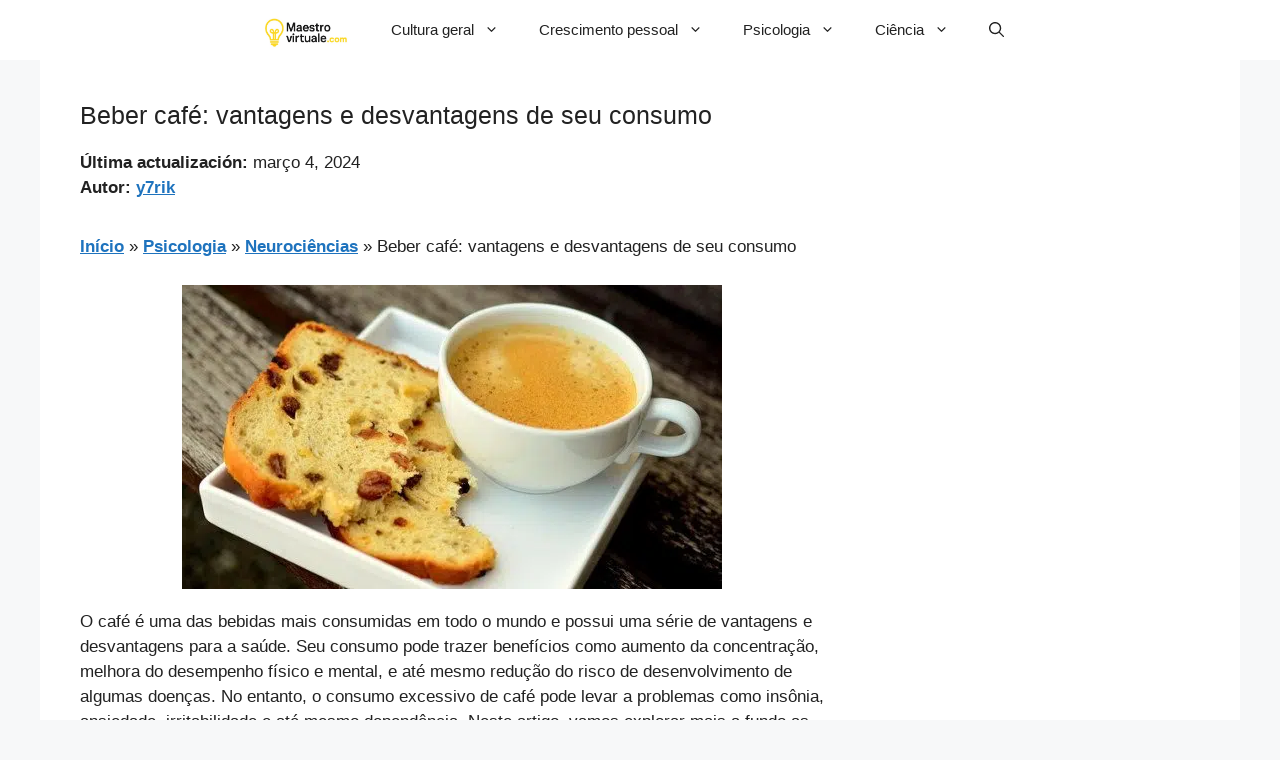

--- FILE ---
content_type: text/html; charset=utf-8
request_url: https://www.google.com/recaptcha/api2/aframe
body_size: 267
content:
<!DOCTYPE HTML><html><head><meta http-equiv="content-type" content="text/html; charset=UTF-8"></head><body><script nonce="6WsiwyIJfQAZO714J62NJA">/** Anti-fraud and anti-abuse applications only. See google.com/recaptcha */ try{var clients={'sodar':'https://pagead2.googlesyndication.com/pagead/sodar?'};window.addEventListener("message",function(a){try{if(a.source===window.parent){var b=JSON.parse(a.data);var c=clients[b['id']];if(c){var d=document.createElement('img');d.src=c+b['params']+'&rc='+(localStorage.getItem("rc::a")?sessionStorage.getItem("rc::b"):"");window.document.body.appendChild(d);sessionStorage.setItem("rc::e",parseInt(sessionStorage.getItem("rc::e")||0)+1);localStorage.setItem("rc::h",'1768901020478');}}}catch(b){}});window.parent.postMessage("_grecaptcha_ready", "*");}catch(b){}</script></body></html>